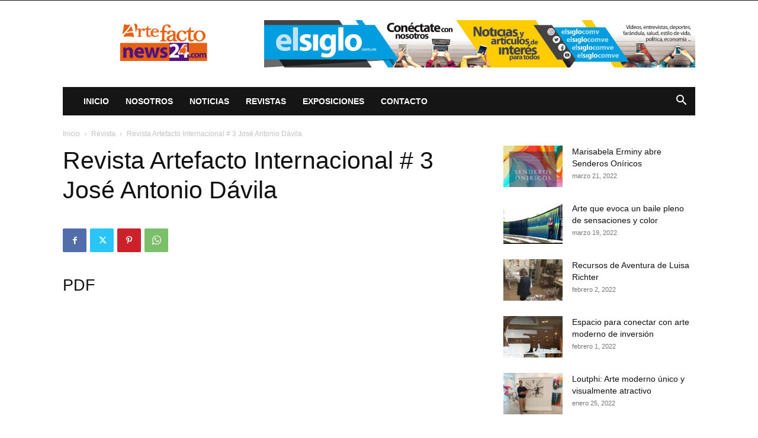

--- FILE ---
content_type: text/html; charset=utf-8
request_url: https://www.google.com/recaptcha/api2/aframe
body_size: 252
content:
<!DOCTYPE HTML><html><head><meta http-equiv="content-type" content="text/html; charset=UTF-8"></head><body><script nonce="SGBI_UPVHsVZv1zi7570ZQ">/** Anti-fraud and anti-abuse applications only. See google.com/recaptcha */ try{var clients={'sodar':'https://pagead2.googlesyndication.com/pagead/sodar?'};window.addEventListener("message",function(a){try{if(a.source===window.parent){var b=JSON.parse(a.data);var c=clients[b['id']];if(c){var d=document.createElement('img');d.src=c+b['params']+'&rc='+(localStorage.getItem("rc::a")?sessionStorage.getItem("rc::b"):"");window.document.body.appendChild(d);sessionStorage.setItem("rc::e",parseInt(sessionStorage.getItem("rc::e")||0)+1);localStorage.setItem("rc::h",'1769146692838');}}}catch(b){}});window.parent.postMessage("_grecaptcha_ready", "*");}catch(b){}</script></body></html>